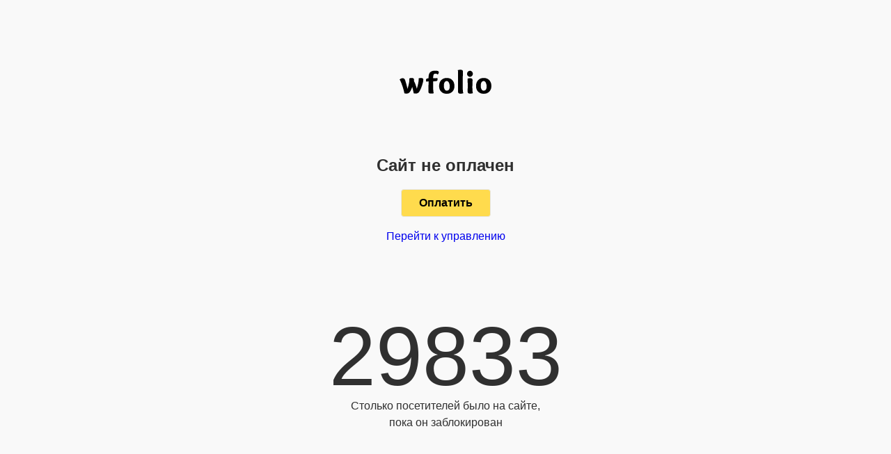

--- FILE ---
content_type: text/html; charset=utf-8
request_url: https://oksanaozgur.com/portfolio
body_size: 1444
content:
<!DOCTYPE html><html lang="ru"><head><meta charset="utf-8" /><meta content="IE=edge" http-equiv="X-UA-Compatible" /><meta content="noindex,nofollow" name="robots" /><meta content="width=device-width, initial-scale=1, maximum-scale=1, user-scalable=no" name="viewport" /><link href="https://fonts.googleapis.com/css?family=Open+Sans&amp;subset=latin,cyrillic-ext" /><link href="/assets/favicons/favicon_48-9b0143232f6809b4faa054dcb512a9a2e0eb4e2947f3f7f61072b9ad2afcc5cb.png" rel="icon" sizes="48x48" type="image/png" /><link href="/assets/favicons/favicon-86353aea3a658478b3bb187ebdd84685bfdc94e9e53b13b2174e2ac353435999.svg" rel="icon" type="image/svg+xml" /><link href="/favicon.ico" rel="icon" type="image/x-icon" /><link href="/assets/favicons/favicon_180-5f42af1e996654bc5469ea489493aa3da11e8c833fa2b1169e81ba18bc6c79af.png" rel="apple-touch-icon" sizes="180x180" /><meta content="https://oksanaozgur.com/assets/folio/blocked_site_social_preview-859ae12629e7cce5e3b643c10f6a153a8385cfeffdc871010d9e6742fb9bf7c8.png" property="og:image" /><meta content="29833&nbsp;— cтолько посетителей было на&nbsp;сайте, пока он&nbsp;заблокирован" property="og:title" /><title>29833&nbsp;— cтолько посетителей было на&nbsp;сайте, пока он&nbsp;заблокирован</title><style>html,
body {
  padding: 0;
  margin: 0;
  width: 100%;
  height: 100%
}

body {
  background: #f9f9f9;
  font-family: "Open Sans", "Helvetica Neue", Helvetica, Arial, sans-serif;
  font-size: 16px;
  color: #303030;
  line-height: 1.5;
}

a {
  text-decoration: none;
}

a:hover {
  text-decoration: underline;
}

.wrapper {
  display: -ms-flexbox;
  display: flex;
  -ms-flex-align: center;
  align-items: center;
  -ms-flex-pack: center;
  justify-content: center;
  width: 100%;
  height: 100%;
}

.inner {
  max-width: 90%;
  text-align: center;
}

.title {
  font-size: 24px;
  font-weight: 600;
  margin-bottom: 10px;
}

a.logo {
  display: block;
  width: 132px;
  height: 20px;
  margin: 0 auto 100px auto;
  transition: 0.2s linear;
  -webkit-filter: grayscale(100%);
  filter: grayscale(100%);
  text-decoration: none;
}

a.logo img {
  width: 100%;
}

a.logo:hover {
  -webkit-filter: grayscale(0);
  filter: grayscale(0);
}

.pay-button {
  display: inline-block;
  min-height: 1em;
  padding: 10px 25px;
  -webkit-transition: background 0.15s, border-color 0.15s, color 0.15s;
  transition: background 0.15s, border-color 0.15s, color 0.15s;
  border: 1px solid #e6e6e6;
  border-radius: 4px;
  outline: none;
  background: #ffdb4d;
  color: #000;
  font-weight: 600;
  line-height: normal;
  text-align: center;
  text-decoration: none;
  white-space: nowrap;
  cursor: pointer;
}

.pay-button:hover {
  background: #ffd633;
  text-decoration: none;
}

.pay-button:active {
  background: #fc0;
}

.counter {
  margin-top: 100px;
}

.counter__count {
  font-size: 120px;
  line-height: 1;
}</style></head><body><div class="wrapper"><div class="inner"><a class="logo" href="https://wfolio.com"><img src="/assets/logo_dark-3c1da87bd0efa5bc491e29d945887b7468586daddce706e5d1b18e82d713456b.svg" /></a><h1 class="title">Сайт не&nbsp;оплачен</h1><p><a class="pay-button" href="https://wfolio.com/i/oksanaozgur.com?rebilling=false">Оплатить</a></p><p><a href="https://wfolio.com/my">Перейти к управлению</a></p><div class="counter"><div class="counter__count">29833</div><div class="counter__message">Столько посетителей было на сайте,<br>пока он заблокирован</div></div></div></div></body></html>